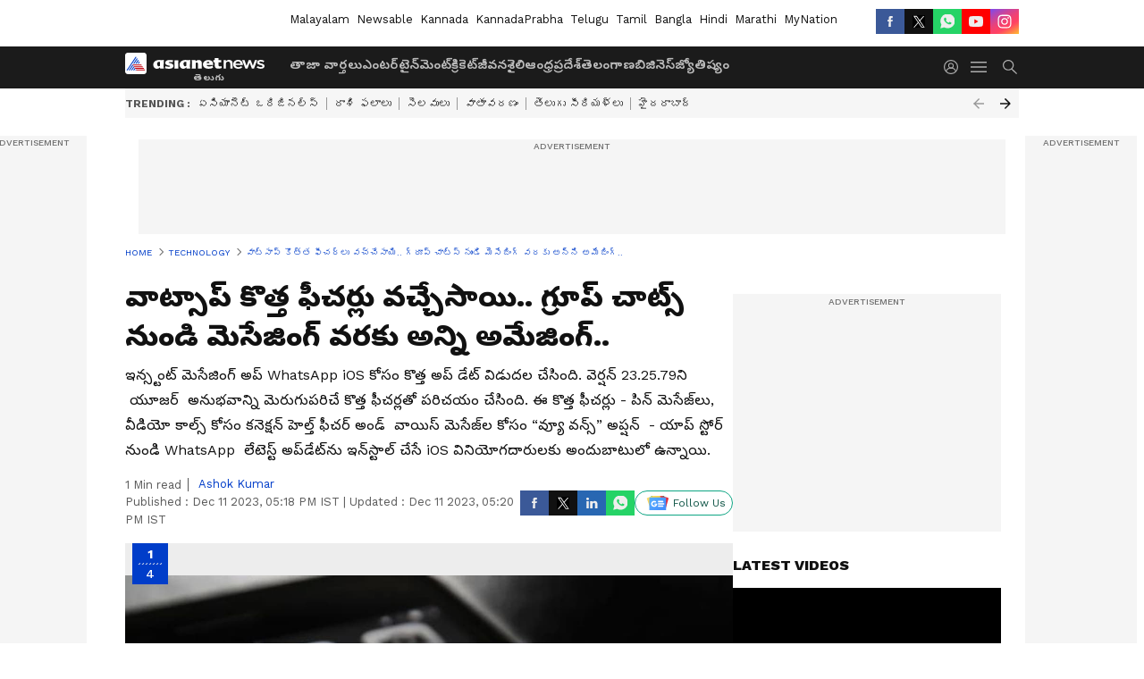

--- FILE ---
content_type: text/html; charset=utf-8
request_url: https://www.google.com/recaptcha/api2/aframe
body_size: 268
content:
<!DOCTYPE HTML><html><head><meta http-equiv="content-type" content="text/html; charset=UTF-8"></head><body><script nonce="Vl3GheYI4m-qdIMcxKvQjA">/** Anti-fraud and anti-abuse applications only. See google.com/recaptcha */ try{var clients={'sodar':'https://pagead2.googlesyndication.com/pagead/sodar?'};window.addEventListener("message",function(a){try{if(a.source===window.parent){var b=JSON.parse(a.data);var c=clients[b['id']];if(c){var d=document.createElement('img');d.src=c+b['params']+'&rc='+(localStorage.getItem("rc::a")?sessionStorage.getItem("rc::b"):"");window.document.body.appendChild(d);sessionStorage.setItem("rc::e",parseInt(sessionStorage.getItem("rc::e")||0)+1);localStorage.setItem("rc::h",'1769012427582');}}}catch(b){}});window.parent.postMessage("_grecaptcha_ready", "*");}catch(b){}</script></body></html>

--- FILE ---
content_type: application/javascript; charset=utf-8
request_url: https://fundingchoicesmessages.google.com/f/AGSKWxWL9ZsKFaZHhRFI1Jzi0dK6kYAdZkGrjBb2--HdDp4Hyud3xv-GDMUE3iboc3gfv39btBAQu07yp6RgS4zyLw6lUtVMIpmhpcnkW3mfz5NyIHcD-GVC28vHK_JC4bnkj0O9fOQa3W-SfzkRjhyXyonME0Ba7oTn_bG-30ZlTxQZGeZUvuv_o7hWYws7/__dfp_targeting._leaderboard_ad_/tfs-ad./pagepeelads./google_radlinks_
body_size: -1290
content:
window['780487b5-4824-4059-86a1-642f761d2bac'] = true;